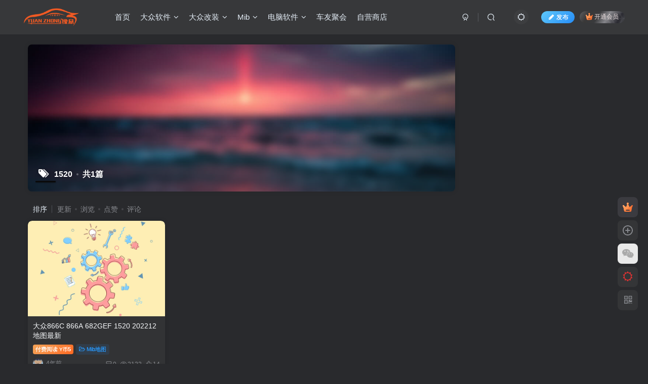

--- FILE ---
content_type: text/html; charset=UTF-8
request_url: https://www.tadmin.cn/wp-admin/admin-ajax.php?action=search_box
body_size: 1781
content:
<div class="search-input"><form method="get" class="padding-10 search-form" action="https://www.tadmin.cn/"><div class="line-form"><div class="option-dropdown splitters-this-r search-drop"><div class="dropdown"><a href="javascript:;" class="padding-h10" data-toggle="dropdown"><span name="type">文章</span><i class="fa ml6 fa-sort opacity5" aria-hidden="true"></i></a><ul class="dropdown-menu"><li><a href="javascript:;" class="text-ellipsis" data-for="type" data-value="post">文章</a></li><li><a href="javascript:;" class="text-ellipsis" data-for="type" data-value="user">用户</a></li><li><a href="javascript:;" class="text-ellipsis" data-for="type" data-value="plate">版块</a></li><li><a href="javascript:;" class="text-ellipsis" data-for="type" data-value="forum">帖子</a></li><li><a href="javascript:;" class="text-ellipsis" data-for="type" data-value="product">商品</a></li></ul></div></div><div class="search-input-text">
                <input type="text" name="s" class="line-form-input" tabindex="1" value=""><i class="line-form-line"></i>
                <div class="scale-placeholder" default="开启精彩搜索">开启精彩搜索</div>
                <div class="abs-right muted-color"><button type="submit" tabindex="2" class="null"><svg class="icon" aria-hidden="true"><use xlink:href="#icon-search"></use></svg></button>
                </div>
            </div><input type="hidden" name="type" value="post"></div></form><div class="search-keywords">
                                <p class="muted-color"><span>热门搜索</span></p>
                                <div><a class="search_keywords muted-2-color but em09 mr6 mb6" href="https://www.tadmin.cn/?s=车道保持&amp;type=post">车道保持</a><a class="search_keywords muted-2-color but em09 mr6 mb6" href="https://www.tadmin.cn/?s=地图&amp;type=post">地图</a><a class="search_keywords muted-2-color but em09 mr6 mb6" href="https://www.tadmin.cn/?s=雷达&amp;type=post">雷达</a><a class="search_keywords muted-2-color but em09 mr6 mb6" href="https://www.tadmin.cn/?s=宝来&amp;type=post">宝来</a><a class="search_keywords muted-2-color but em09 mr6 mb6" href="https://www.tadmin.cn/?s=轨迹&amp;type=post">轨迹</a><a class="search_keywords muted-2-color but em09 mr6 mb6" href="https://www.tadmin.cn/?s=高尔夫&amp;type=post">高尔夫</a><a class="search_keywords muted-2-color but em09 mr6 mb6" href="https://www.tadmin.cn/?s=定义&amp;type=post">定义</a><a class="search_keywords muted-2-color but em09 mr6 mb6" href="https://www.tadmin.cn/?s=胎压&amp;type=post">胎压</a><a class="search_keywords muted-2-color but em09 mr6 mb6" href="https://www.tadmin.cn/?s=迎宾灯&amp;type=post">迎宾灯</a><a class="search_keywords muted-2-color but em09 mr6 mb6" href="https://www.tadmin.cn/?s=都市天际线&amp;type=post">都市天际线</a><a class="search_keywords muted-2-color but em09 mr6 mb6" href="https://www.tadmin.cn/?s=接线&amp;type=post">接线</a><a class="search_keywords muted-2-color but em09 mr6 mb6" href="https://www.tadmin.cn/?s=PETKA&amp;type=post">PETKA</a><a class="search_keywords muted-2-color but em09 mr6 mb6" href="https://www.tadmin.cn/?s=凌渡&amp;type=post">凌渡</a><a class="search_keywords muted-2-color but em09 mr6 mb6" href="https://www.tadmin.cn/?s=壁纸&amp;type=post">壁纸</a><a class="search_keywords muted-2-color but em09 mr6 mb6" href="https://www.tadmin.cn/?s=3GB035866A&amp;type=post">3GB035866A</a><a class="search_keywords muted-2-color but em09 mr6 mb6" href="https://www.tadmin.cn/?s=carplay&amp;type=post">carplay</a><a class="search_keywords muted-2-color but em09 mr6 mb6" href="https://www.tadmin.cn/?s=8511&amp;type=post">8511</a><a class="search_keywords muted-2-color but em09 mr6 mb6" href="https://www.tadmin.cn/?s=866a&amp;type=post">866a</a><a class="search_keywords muted-2-color but em09 mr6 mb6" href="https://www.tadmin.cn/?s=数字签名&amp;type=post">数字签名</a><a class="search_keywords muted-2-color but em09 mr6 mb6" href="https://www.tadmin.cn/?s=0423&amp;type=post">0423</a></div>
                            </div><div class="padding-10 relates relates-thumb">
        <p class="muted-color">热门文章</p>
        <div class="swiper-container swiper-scroll">
            <div class="swiper-wrapper">
                <div class="swiper-slide em09 mr10" style="width:160px;"><a href="https://www.tadmin.cn/2143.html"><div class="graphic hover-zoom-img  style-3" style="padding-bottom: 70%!important;"><img class="fit-cover lazyload" data-src="https://img.tadmin.cn/2024/09/20240918011453226-300x210.png" src="https://www.tadmin.cn/wp-content/themes/zibll/img/thumbnail.svg" alt="VAG iDEX &#8211; iDEX Neo ODX 智能诊断环境2.5.0.2-大众奥迪MQB刷隐藏|改装升级教程|学习教程|固件|编码缘众日记"><div class="abs-center left-bottom graphic-text text-ellipsis">VAG iDEX &#8211; iDEX Neo ODX 智能诊断环境2.5.0.2</div><div class="abs-center left-bottom graphic-text"><div class="em09 opacity8">VAG iDEX &#8211; iDEX Neo ODX 智能诊断环境2.5.0.2</div><div class="px12 opacity8 mt6"><item>2年前</item><item class="pull-right"><svg class="icon" aria-hidden="true"><use xlink:href="#icon-view"></use></svg> 9747</item></div></div></div></a></div><div class="swiper-slide em09 mr10" style="width:160px;"><a href="https://www.tadmin.cn/443.html"><div class="graphic hover-zoom-img  style-3" style="padding-bottom: 70%!important;"><img class="fit-cover lazyload" data-src="https://img.tadmin.cn/2023/03/4a47a0db6e234039-1024x954.png" src="https://www.tadmin.cn/wp-content/themes/zibll/img/thumbnail.svg" alt="WIN11实现双网卡链路聚合/端口聚合(需要路由器支持聚合)-大众奥迪MQB刷隐藏|改装升级教程|学习教程|固件|编码缘众日记"><div class="abs-center left-bottom graphic-text text-ellipsis">WIN11实现双网卡链路聚合/端口聚合(需要路由器支持聚合)</div><div class="abs-center left-bottom graphic-text"><div class="em09 opacity8">WIN11实现双网卡链路聚合/端口聚合(需要路由器支持聚合)</div><div class="px12 opacity8 mt6"><item>3年前</item><item class="pull-right"><svg class="icon" aria-hidden="true"><use xlink:href="#icon-view"></use></svg> 6468</item></div></div></div></a></div><div class="swiper-slide em09 mr10" style="width:160px;"><a href="https://www.tadmin.cn/188.html"><div class="graphic hover-zoom-img  style-3" style="padding-bottom: 70%!important;"><img class="fit-cover lazyload" data-src="https://img.tadmin.cn/2022/09/44d089a2a0173952.png" src="https://www.tadmin.cn/wp-content/themes/zibll/img/thumbnail.svg" alt="大众 MIB 电源插头线束定义-大众奥迪MQB刷隐藏|改装升级教程|学习教程|固件|编码缘众日记"><div class="abs-center left-bottom graphic-text text-ellipsis">大众 MIB 电源插头线束定义</div><div class="abs-center left-bottom graphic-text"><div class="em09 opacity8">大众 MIB 电源插头线束定义</div><div class="px12 opacity8 mt6"><item>4年前</item><item class="pull-right"><svg class="icon" aria-hidden="true"><use xlink:href="#icon-view"></use></svg> 5251</item></div></div></div></a></div><div class="swiper-slide em09 mr10" style="width:160px;"><a href="https://www.tadmin.cn/1661.html"><div class="graphic hover-zoom-img  style-3" style="padding-bottom: 70%!important;"><img class="fit-cover lazyload" data-src="https://img.tadmin.cn/2024/04/20240402052542771-300x233.png" src="https://www.tadmin.cn/wp-content/themes/zibll/img/thumbnail.svg" alt="大众奥迪免费离线SFD算码软件-大众奥迪MQB刷隐藏|改装升级教程|学习教程|固件|编码缘众日记"><div class="abs-center left-bottom graphic-text text-ellipsis">大众奥迪免费离线SFD算码软件</div><div class="abs-center left-bottom graphic-text"><div class="em09 opacity8">大众奥迪免费离线SFD算码软件</div><div class="px12 opacity8 mt6"><item>2年前</item><item class="pull-right"><svg class="icon" aria-hidden="true"><use xlink:href="#icon-view"></use></svg> 4598</item></div></div></div></a></div><div class="swiper-slide em09 mr10" style="width:160px;"><a href="https://www.tadmin.cn/1278.html"><div class="graphic hover-zoom-img  style-3" style="padding-bottom: 70%!important;"><img class="fit-cover lazyload" data-src="https://img.tadmin.cn/2023/09/20230919080432730-300x230.jpg" src="https://www.tadmin.cn/wp-content/themes/zibll/img/thumbnail.svg" alt="大众原厂自带048 MIB主机非软解升级最新导航地图教程-大众奥迪MQB刷隐藏|改装升级教程|学习教程|固件|编码缘众日记"><div class="abs-center left-bottom graphic-text text-ellipsis">大众原厂自带048 MIB主机非软解升级最新导航地图教程</div><div class="abs-center left-bottom graphic-text"><div class="em09 opacity8">大众原厂自带048 MIB主机非软解升级最新导航地图教程</div><div class="px12 opacity8 mt6"><item>3年前</item><item class="pull-right"><svg class="icon" aria-hidden="true"><use xlink:href="#icon-view"></use></svg> 4114</item></div></div></div></a></div><div class="swiper-slide em09 mr10" style="width:160px;"><a href="https://www.tadmin.cn/1456.html"><div class="graphic hover-zoom-img  style-3" style="padding-bottom: 70%!important;"><img class="fit-cover lazyload" data-src="https://img.tadmin.cn/2024/01/20240103015448710-300x174.png" src="https://www.tadmin.cn/wp-content/themes/zibll/img/thumbnail.svg" alt="大众1620地图 866C 866A 682GEF 1620 202312 地图最新-大众奥迪MQB刷隐藏|改装升级教程|学习教程|固件|编码缘众日记"><div class="abs-center left-bottom graphic-text text-ellipsis">大众1620地图 866C 866A 682GEF 1620 202312 地图最新</div><div class="abs-center left-bottom graphic-text"><div class="em09 opacity8">大众1620地图 866C 866A 682GEF 1620 202312 地图最新</div><div class="px12 opacity8 mt6"><item>3年前</item><item class="pull-right"><svg class="icon" aria-hidden="true"><use xlink:href="#icon-view"></use></svg> 3842</item></div></div></div></a></div>
            </div>
            <div class="swiper-button-prev"></div>
            <div class="swiper-button-next"></div>
        </div>
    </div></div>

--- FILE ---
content_type: image/svg+xml
request_url: https://www.tadmin.cn/wp-content/themes/zibll/img/thumbnail-null.svg
body_size: 4
content:
<svg xmlns="http://www.w3.org/2000/svg" xmlns:xlink="http://www.w3.org/1999/xlink" width="300" height="300"></svg>